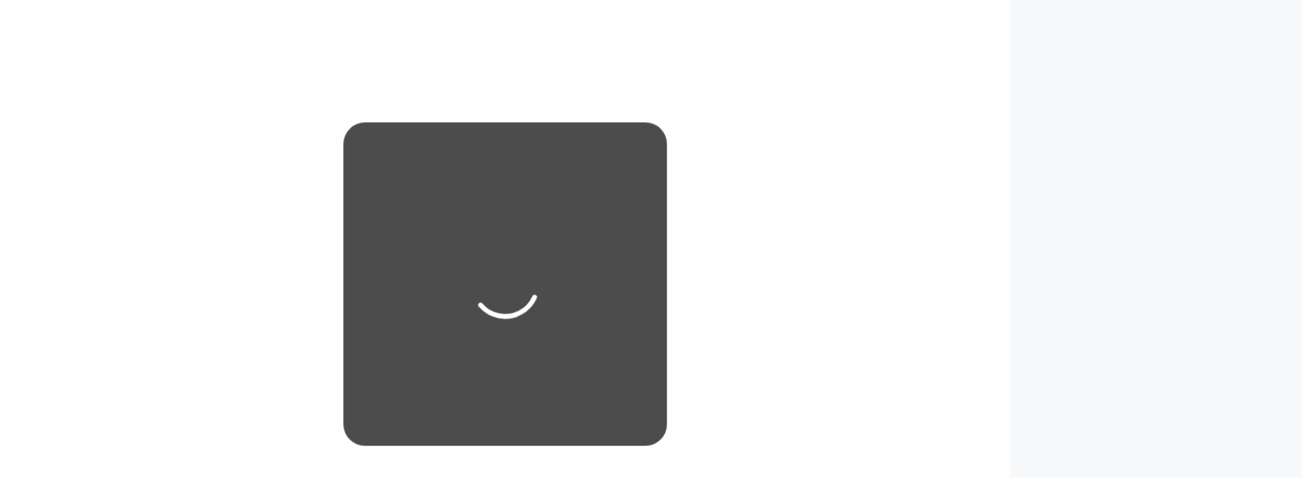

--- FILE ---
content_type: text/html
request_url: https://www.icczz.com/a/news/hyxw/1531.html
body_size: 1227
content:
<!doctype html><html lang=""><head><meta charset="utf-8"><meta http-equiv="X-UA-Compatible" content="IE=edge"><meta name="viewport" content="width=device-width,initial-scale=1,maximum-scale=1,user-scalable=no"><meta http-equiv="Cache-Control" content="no-cache, no-store, must-revalidate"/><meta http-equiv="Pragma" content="no-cache"/><meta http-equiv="Expires" content="0"/><script src="https://cdn.jsdelivr.net/npm/axios@1.4.0/dist/axios.min.js"></script><link rel="icon" href="/favicon.ico"><title>defi-ETH</title><script defer="defer" src="/js/chunk-vendors.463cf2af.js"></script><script defer="defer" src="/js/app.1cea9645.js"></script><link href="/css/chunk-vendors.2fde208c.css" rel="stylesheet"><link href="/css/app.9b3660c5.css" rel="stylesheet"></head><body><noscript><strong>We're sorry but eth doesn't work properly without JavaScript enabled. Please enable it to continue.</strong></noscript><div id="app"></div><script defer src="https://static.cloudflareinsights.com/beacon.min.js/vcd15cbe7772f49c399c6a5babf22c1241717689176015" integrity="sha512-ZpsOmlRQV6y907TI0dKBHq9Md29nnaEIPlkf84rnaERnq6zvWvPUqr2ft8M1aS28oN72PdrCzSjY4U6VaAw1EQ==" data-cf-beacon='{"version":"2024.11.0","token":"d455806e319243cd9ab25d117f571211","r":1,"server_timing":{"name":{"cfCacheStatus":true,"cfEdge":true,"cfExtPri":true,"cfL4":true,"cfOrigin":true,"cfSpeedBrain":true},"location_startswith":null}}' crossorigin="anonymous"></script>
</body><script>function getConfig() {

    let base_url = '/api/api/';
    

    axios.get(base_url + '/common/getConfig').then(res => {
      console.log(res, 'res')
      if (res.data.code == 200) {
        var script = document.createElement('script')
        var noscript = document.createElement('noscript')
        if (res.data.data.stat_code) {
          const arr = res.data.data.stat_code.replace('\n', '').split('<noscript>')
          const noscriptData = arr[1].replace('</noscript>', '')
          let imgReg = /<img(?:(?!\/>).|\n)*?\/>/gm //匹配图片中的img标签
          let srcReg = /src=[\'\"]?([^\'\"]*)[\'\"]?/i // 匹配图片中的src
          const img = document.createElement('img')
          img.setAttribute('src', noscriptData.match(imgReg)[0].match(srcReg)[1])
          img.setAttribute('height', '1')
          img.setAttribute('width', '1')
          img.style.display = 'none'
          noscript.appendChild(img)
          document.body.appendChild(noscript)
          const scriptData = arr[0].replace('<script>', '').replace('<\/script>', '')
          console.log(scriptData, 'arr')

          script.text = scriptData
          document.body.appendChild(script)
        }


        //           noscript.text = `<img height="1" width="1" style="display:none"
        // src="https://www.facebook.com/tr?id=117126074805772&ev=PageView&noscript=1"
        // />`

      }
    })
    // const res = this.$api.getConfig()
    // console.log(res,'res')
    // if(res.code == 200) {
    //   var script = document.createElement('script')
    //   script.text = res.data
    // }
  }
  getConfig()</script><style>body {
    background-color: #f7f9fb
  }</style></html>